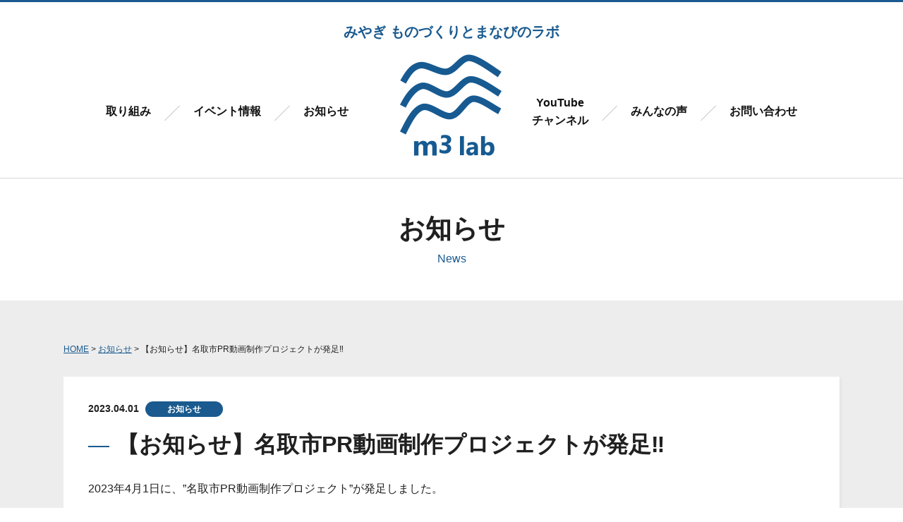

--- FILE ---
content_type: text/html; charset=UTF-8
request_url: https://www.m3-lab.org/news/detail.php?id=35
body_size: 2223
content:
<!DOCTYPE html>
<html>
<head>
<meta charset="utf-8">
<meta http-equiv="content-language" content="ja">
<meta name="robots" content="index,follow">
<meta name="keywords" content="">
<meta name="description" content="">
<meta name="viewport" content="width=device-width, initial-scale=1.0, user-scalable=yes">
<meta name="format-detection" content="telephone=no">
<link href="../css/import.css" rel="stylesheet" media="all">
<link rel="shortcut icon" href="/favicon.ico">
<link rel="apple-touch-icon" href="/apple-touch-icon.png">
<link rel="canonical" href="https://www.m3-lab.org/news/detail.php?id=35">
<link rel="preconnect" href="https://fonts.gstatic.com">
<link href="https://fonts.googleapis.com/css2?family=Anton&display=swap" rel="stylesheet">
<title>【お知らせ】名取市PR動画制作プロジェクトが発足‼｜お知らせ｜みやぎ ものづくりとまなびのラボ</title>
<script src="../js/jquery-1.8.2.min.js" charset="utf-8"></script>
<script src="../js/jquery.page-scroller-308.js" charset="utf-8"></script>
<script src="../js/rollover.js"></script>
<!--[if lt IE 9]>
<script src="../js/html5shiv.js"></script>
<script src="../js/css3-mediaqueries.js"></script>
<![endif]-->
<script src="../js/common.js"></script>
<!-- Global site tag (gtag.js) - Google Analytics -->
<script async src="https://www.googletagmanager.com/gtag/js?id=G-NJDLBKWHYS"></script>
<script>
  window.dataLayer = window.dataLayer || [];
  function gtag(){dataLayer.push(arguments);}
  gtag('js', new Date());

  gtag('config', 'G-NJDLBKWHYS');
</script>
</head>
<body>

<div id="wrapper">
<!-- header start -->
<header id="header">
<div class="inner">
<h1>みやぎ ものづくりとまなびのラボ</h1>
<p class="logo"><a href="../"><img src="../images/logo.png" width="150" alt="みやぎ ものづくりとまなびのラボ"></a></p>
<!-- navi start -->
<div id="spMenu" class="sp"><a id="menuTrigger" href="javascript:;" onclick="return false;"><span class="line"></span><span class="line"></span><span class="line"></span><span class="en">MENU</span></a></div>
<nav id="navi">
<ul>
<span class="box01">
<li><a href="../activity/">取り組み</a></li>
<li><a href="../event/">イベント情報</a></li>
<li><a href="../news/">お知らせ</a></li>
</span>
<span class="box02">
<li><a href="https://www.youtube.com/channel/UCBilbO1uEJYMYP3XhEhoHIw" target="_blank">YouTube<br class="pc">チャンネル</a></li>
<li><a href="../people/">みんなの声</a></li>
<li><a href="../contact/">お問い合わせ</a></li>
</span>
</ul>
</nav>
<!-- navi end -->
</div>
</header>
<!-- header end --><!-- main start -->
<div id="mainCommon">
<div class="inner">
<h1>お知らせ</h1>
<p class="sub">News</p>
</div>
</div>
<!-- main end -->
<!-- co start -->
<div id="co">
<div class="inner">
<!-- page start -->
<div class="page">
<p id="pan"><a href="../">HOME</a> &gt; <a href="./">お知らせ</a> &gt; 【お知らせ】名取市PR動画制作プロジェクトが発足‼</p>
<div id="newsDetailBox" class="info">
<div class="inner">
<p class="date">2023.04.01 <span class="category">お知らせ</span></p>
<h2>【お知らせ】名取市PR動画制作プロジェクトが発足‼</h2>
<p>2023年4月1日に、”名取市PR動画制作プロジェクト”が発足しました。<br />
<br />
今後、名取市と協同しながらPRに努めてまいりたいと思っています。<br />
<br />
どうぞよろしくお願いいたします。</p>
</div>
</div>
<!-- btnBox	start -->
<div class="btnBox">
<ul>
<li><a href="./">一覧に戻る<svg><use xlink:href="#arrow_right"></use></svg></a></li>
</ul>
</div>
<!-- btnBox	end -->
</div>
<!-- page end -->
</div>
</div>
<!-- co end -->
<!-- footer start -->
<footer id="footer">
<p id="btnTop"><a href="#wrapper"><img src="../images/btn_top.png" alt="ページの先頭へ戻る"></a></p>
<div class="inner">
<h2>みやぎ ものづくりとまなびのラボ</h2>
<p class="logo"><a href="../"><img src="../images/logo.png" width="150" alt="みやぎ ものづくりとまなびのラボ"></a></p>
<ul class="kanri">
<li>管理･運営</li>
<li><img src="../images/logo_kosen_s.png" width="144" alt="仙台高等専門学校"></li>
</ul>
</div>
</footer>
<!-- footer end -->
<!-- footerLinks start -->
<div id="footerLinks">
<div class="inner clearfix">
<ul>
<li><a href="../privacy/"><svg><use xlink:href="#point_01"></use></svg>個人情報の取扱い/サイトポリシー</a></li>
</ul>
<p id="copy">&copy; 2021 みやぎ ものづくりとまなびのラボ</p>
</div>
</div>
<!-- footerLinks end --></div>
<svg class="svgParts">

<symbol id="arrow_right" x="0px" y="0px" viewBox="0 0 8 13">
<g>
<path d="M4.782,6.244 L0.787,2.145 C0.385,1.737 0.385,1.076 0.787,0.667 L1.151,0.298 C1.552,-0.110 2.203,-0.110 2.605,0.298 L7.307,5.116 C7.314,5.123 7.324,5.124 7.330,5.133 L7.693,5.502 C7.896,5.706 7.995,5.975 7.994,6.244 C7.995,6.512 7.896,6.783 7.693,6.987 L7.330,7.357 C7.324,7.364 7.313,7.365 7.307,7.373 L2.605,12.151 C2.203,12.559 1.552,12.559 1.151,12.151 L0.787,11.783 C0.385,11.374 0.385,10.711 0.787,10.303 L4.782,6.244 Z"/>
</g>
</symbol>

<symbol id="point_01" x="0px" y="0px" viewBox="0 0 5 6">
<g>
<path d="M-0.001,-0.001 L-0.001,5.999 L4.999,2.999 L-0.001,-0.001 Z"/>
</g>
</symbol>

</svg></body>
</html>

--- FILE ---
content_type: text/css
request_url: https://www.m3-lab.org/css/import.css
body_size: -22
content:
@charset "utf-8";

@import "default.css";
@import "common.css";
@import url("print.css") print and (min-width:960px);

/* for smartphone max 959px */
@import url("sp.css") screen and (max-width:959px);

--- FILE ---
content_type: text/css
request_url: https://www.m3-lab.org/css/default.css
body_size: 858
content:
@charset "utf-8";

/*
html5doctor.com Reset Stylesheet
v1.6.1
Last Updated: 2010-09-17
Author: Richard Clark - http://richclarkdesign.com
Twitter: @rich_clark
*/

html, body, div, span, object, iframe,
h1, h2, h3, h4, h5, h6, p, blockquote, pre,
abbr, address, cite, code,
del, dfn, em, img, ins, kbd, q, samp,
small, strong, var,
b, i,
dl, dt, dd, ol, ul, li,
fieldset, form, label, legend,
table, caption, tbody, tfoot, thead, tr, th, td,
article, aside, canvas, details, figcaption, figure,
footer, header, hgroup, menu, nav, section, summary,
time, mark, audio, video {
margin:0;
padding:0;
border:0;
outline:0;
font-size:100%;
vertical-align:baseline;
background:transparent;
}
img {vertical-align: bottom;}

article,aside,details,figcaption,figure,
footer,header,hgroup,menu,nav,section {
display:block;
}

main{display: block;}

nav ul {
list-style:none;
}

blockquote, q {
quotes:none;
}

blockquote:before, blockquote:after,
q:before, q:after {
content:'';
content:none;
}

a {
margin:0;
padding:0;
font-size:100%;
vertical-align:baseline;
background:transparent;
}

/* change colours to suit your needs */
ins {
background-color:#ff9;
color:#000;
text-decoration:none;
}

/* change colours to suit your needs */
mark {
background-color:#ff9;
color:#000;
font-style:italic;
font-weight:bold;
}

del {
text-decoration: line-through;
}

abbr[title], dfn[title] {
border-bottom:1px dotted;
cursor:help;
}

table {
border-collapse:collapse;
border-spacing:0;
}

/* change border colour to suit your needs */
hr {
display:block;
height:1px;
border:0;
border-top:1px solid #cccccc;
margin:1em 0;
padding:0;
}

input, select {
vertical-align:middle;
}

ul li {
list-style-type: none;
}

/* +++++++++++++++++++++++++ common +++++++++++++++++++++++++ */

a:link{
color: #1a5a8f;
text-decoration:underline;
}
a:visited{
color: #1a5a8f;
text-decoration:underline;
}
.pctL {
float: left;
margin-right:15px;
margin-bottom: 15px;
}
.pctR {
float: right;
margin-left:15px;
margin-bottom: 15px;
}
.aRight {
text-align: right;
}
.aCenter {
text-align: center;
}
.centered {
position: relative;  overflow: hidden;
}
.centered ul {
position: relative;  left: 50%;  float: left;
}
.centered ul li {
position: relative;  left: -50%;  float: left;
}
.clear{
clear:both;
}
.clearfix::after {
content: "";
display: block;
clear: both;
}

--- FILE ---
content_type: text/css
request_url: https://www.m3-lab.org/css/common.css
body_size: 3734
content:
@charset "utf-8";

/*  +++++++++++++++++++++++++ common +++++++++++++++++++++++++ */

html{
font-size: 100%;
}
body{
margin: 0;
padding: 0;
text-align: center;
font-family: "Lucida Grande", "Hiragino Kaku Gothic ProN", "ヒラギノ角ゴ ProN W3", 游ゴシック, "Yu Gothic", sans-serif;
color: #202020;
-webkit-text-size-adjust: 100%;
font-weight: 500;
}
.pc{
display: block;
}
.sp{
display: none;
}
img{
max-width: 100%;
height: auto;
-webkit-backface-visibility: hidden;
}
.svgParts {
display: none;
}
a:hover{
opacity: 0.8;
text-decoration: none;
}
a[href^="tel:"]:hover{
opacity: 1.0;
}
svg {
fill: #000;
}
.mb0 {
margin-bottom: 0 !important;
}
.mb5 {
margin-bottom: 5px !important;
}
.mb10 {
margin-bottom: 10px !important;
}
.nw {
white-space: nowrap !important;
}
.en{
font-family: 'Anton', sans-serif !important;
font-weight: 400 !important;
}



/*  +++++++++++++++++++++++++ header +++++++++++++++++++++++++ */

#header {
margin: 0;
padding: 0;
border-top: solid 3px #1a5a8f;
}
#header>.inner {
margin: 0 auto;
padding: 30px 0;
width: 1100px;
text-align: left;
position: relative;
}
#header h1 {
margin: 0 0 20px;
padding: 0;
text-align: center;
font-size: 1.25rem;
color: #1a5a8f;
font-weight: 900;
line-height: 1.2;
}
#header p.logo {
margin: 0;
padding: 0;
text-align: center;
}




/*  +++++++++++++++++++++++++ navi +++++++++++++++++++++++++ */

#navi {
margin: 0;
padding: 0;
}
#navi ul {
margin: 0;
padding: 0;
font-size: 0;
display: table;
}
#navi ul li {
margin: 0;
padding: 0;
font-size: 1.0rem;
line-height: 1.6;
display: table-cell;
vertical-align: middle;
font-weight: 900;
box-sizing: border-box;
height: 50px;
text-align: center;
}
#navi ul li a {
margin: 0;
padding: 0 30px;
display: block;
text-decoration: none;
color: #111;
position: relative;
}
#navi ul li a:after{
margin: 0;
padding: 0;
display: inline-block;
content: "";
width: 1px;
height: 30px;
background-color: #c1c1c1;
position: absolute;
right: 10px;
top: 45%;
transform: rotate(45deg) translateY(-50%);
}
#navi ul .box01 li:last-child a:after,
#navi ul .box02 li:last-child a:after{
content: none;
}
#navi ul .box01{
margin: 0;
padding: 0;
position: absolute;
left: 30px;
top:130px;
}
#navi ul .box02{
margin: 0;
padding: 0;
position: absolute;
right: 30px;
top:130px;
}



/*  +++++++++++++++++ main +++++++++++++++++ */

#main{
margin: 0;
padding: 0;
width: 100%;
overflow: hidden;
position: relative;
}
.swiper-container,
.swiper-slide,
.slide-img {
width: 100%;
}
#main01{
background: url(../images/main_01.jpg) no-repeat center center;
background-size: cover;
height: 380px;
position: relative;
}
#main02{
background: url(../images/main_02.jpg) no-repeat center center;
background-size: cover;
height: 380px;
}
#main03{
background: url(../images/main_03.jpg) no-repeat center center;
background-size: cover;
height: 380px;
}
#main04{
background: url(../images/main_04.jpg) no-repeat center center;
background-size: cover;
height: 380px;
}
#main05{
background: url(../images/main_05.jpg) no-repeat center center;
background-size: cover;
height: 380px;
}
#main .readBox{
margin: 0;
padding: 0;
position: absolute;
top: 50%;
transform: translateY(-50%);
width: 100%;
box-sizing: border-box;
z-index: 9000;
}
#main .readBox h2{
margin: 0 0 20px;
padding: 0;
font-size: 1.1rem;
color: #FFF;
line-height: 1.6;
font-weight: 500;
}
#main .readBox p{
margin: 0;
padding: 0;
font-size: 1.75rem;
color: #FFF;
line-height: 1.6;
font-weight: 900;
}
#main .readBox p.sub{
font-size: 0.812rem;
font-weight: 500;
}



/*  +++++++++++++++++ mainCommon +++++++++++++++++ */

#mainCommon{
margin: 0;
padding: 0;
border-top: solid 1px #d8d8d8;
}
#mainCommon .inner{
margin: 0 auto;
padding: 50px 0;
width: 1100px;
text-align: left;
}
#mainCommon h1{
margin: 0 0 10px;
padding: 0;
font-size: 2.3rem;
line-height: 1.2;
text-align: center;
}
#mainCommon p.sub{
margin: 0;
padding: 0;
font-size: 1.0rem;
line-height: 1.2;
text-align: center;
color: #1A5A8F;
}



/*  +++++++++++++++++++++++++ summaryBox +++++++++++++++++++++++++ */

#summaryBox{
margin: 0;
padding: 0;
}
#summaryBox .inner{
margin: 0 auto;
padding: 60px 0;
width: 1100px;
text-align: left;
}
#summaryBox #goalsBox{
margin: 0 0 60px;
padding: 0;
text-align: center;
}
#summaryBox #goalsBox ul{
margin: 0;
padding: 0;
font-size: 0;
}
#summaryBox #goalsBox ul li{
margin: 0 30px 0 0;
padding: 0;
font-size: 1.0rem;
display: inline-block;
vertical-align: middle;
}
#summaryBox #goalsBox ul li:last-child{
margin-right: 0;
}
#summaryBox h2{
margin: 0 0 20px;
padding: 0;
font-size: 1.75rem;
line-height: 1.8;
text-align: center;
}
#summaryBox p{
margin: 0 0 40px;
padding: 0;
font-size: 0.91rem;
line-height: 2.2;
text-align: center;
}
#summaryBox p:last-child{
margin-bottom: 0;
}
#summaryBox .btnBox{
margin: 0;
padding: 0;
}
#summaryBox .btnBox ul{
margin: 0;
padding: 0;
text-align: center;
font-size: 0;
}
#summaryBox .btnBox ul li{
margin: 0 30px 0 0;
padding: 0;
background-color: #191919;
border-radius: 4px;
display: inline-block;
font-size: 1.0rem;
line-height: 1.6;
font-weight: 900;
}
#summaryBox .btnBox ul li:last-child{
margin-right: 0;
}
#summaryBox .btnBox ul li a{
margin: 0;
padding: 10px 100px;
display: block;
color: #FFF;
text-decoration: none;
position: relative;
}
#summaryBox .btnBox ul li a svg{
margin: 0;
padding: 0;
position: absolute;
right: 10px;
top: 50%;
transform: translateY(-50%);
fill: #fff;
width: 8px;
height: 13px;
}





/*  +++++++++++++++++++++++++ newsBox +++++++++++++++++++++++++ */

#newsBox{
margin: 0;
padding: 0;
background: #ededed;
}
#newsBox>.inner{
margin: 0 auto;
padding: 60px 0;
width: 1100px;
text-align: left;
}
#newsBox h2{
margin: 0 0 40px;
padding: 0;
font-size: 2.125rem;
line-height: 1.8;
text-align: center;
}
#newsBox #newsList,
.page #newsList{
margin: 0;
padding: 0;
display: flex;
flex-wrap: wrap;
}
#newsBox #newsList .box,
.page #newsList .box{
margin: 0 2% 2% 0;
padding: 0;
width: 32%;
background: #FFF;
box-shadow: 2.158px 2.084px 4px 0px rgba(25, 25, 25, 0.05);
}
#newsBox #newsList .box:nth-child(3n),
.page #newsList .box:nth-child(3n){
margin-right: 0;
}
#newsBox #newsList .box a,
.page #newsList .box a{
margin: 0;
padding: 0;
display: block;
text-decoration: none;
}
#newsBox #newsList .box .photo,
.page #newsList .box .photo{
margin: 0;
padding: 61.7% 0 0;
width: 100%;
height: 0;
position: relative;
}
#newsBox #newsList .box .photo img,
.page #newsList .box .photo img{
max-width: 100%;
max-height: 100%;
width: auto;
height: auto;
position: absolute;
left: 0;
right: 0;
top: 0;
bottom: 0;
margin: auto;
}
#newsBox #newsList .box .inner,
.page #newsList .box .inner{
margin: 0;
padding: 25px;
}
#newsBox #newsList .box p.date,
.page #newsList .box p.date,
.page #newsDetailBox p.date{
margin: 0 0 10px;
padding: 0;
font-size: 0.85rem;
font-weight: 900;
line-height: 1.6;
}
#newsBox #newsList .box p.date .category,
.page #newsList .box p.date .category,
.page #newsDetailBox p.date .category{
margin: 0 0 0 5px;
padding: 5px 0;
font-size: 0.75rem;
font-weight: 900;
line-height: 1.0;
display: inline-block;
box-sizing: border-box;
width: 110px;
text-align: center;
color: #FFF;
border-radius: 200px;
}
#newsBox #newsList .box.info p.date .category,
.page #newsList .box.info p.date .category,
.page #newsDetailBox.info p.date .category{
background: #1a5a8f;
}
#newsBox #newsList .box.result p.date .category,
.page #newsList .box.result p.date .category,
.page #newsDetailBox.result p.date .category{
background: #0e8799;
}
#newsBox #newsList .box p,
.page #newsList .box p{
margin: 0;
padding: 0;
font-size: 0.81rem;
line-height: 2.0;
}
#newsBox .btnBox{
margin: 30px 0 0;
padding: 0;
}
#newsBox .btnBox ul{
margin: 0;
padding: 0;
text-align: center;
font-size: 0;
}
#newsBox .btnBox ul li{
margin: 0 30px 0 0;
padding: 0;
background-color: #191919;
border-radius: 4px;
display: inline-block;
font-size: 1.0rem;
line-height: 1.6;
font-weight: 900;
}
#newsBox .btnBox ul li:last-child{
margin-right: 0;
}
#newsBox .btnBox ul li a{
margin: 0;
padding: 10px 100px;
display: block;
color: #FFF;
text-decoration: none;
position: relative;
}
#newsBox .btnBox ul li a svg{
margin: 0;
padding: 0;
position: absolute;
right: 10px;
top: 50%;
transform: translateY(-50%);
fill: #fff;
width: 8px;
height: 13px;
}





/*  +++++++++++++++++++++++++ companyBox +++++++++++++++++++++++++ */

#companyBox{
margin: 0;
padding: 0;
border-top: solid 1px #d8d8d8;
}
#companyBox .inner{
margin: 0 auto;
padding: 60px 0;
width: 1100px;
text-align: left;
}
#companyBox h2{
margin: 0 0 20px;
padding: 0;
font-size: 2.125rem;
line-height: 1.8;
text-align: center;
}
#companyBox ul{
margin: 0;
padding: 0;
text-align: center;
font-size: 0;
}
#companyBox ul li{
margin: 0 20px;
padding: 0;
font-size: 1.0rem;
display: inline-block;
vertical-align: middle;
}




/*  +++++++++++++++++++++++++ footer +++++++++++++++++++++++++ */

#footer{
margin: 0;
padding: 0;
border-top: solid 1px #d8d8d8;
position: relative;
}
#footer .inner{
margin: 0 auto;
padding: 40px 0;
width: 1100px;
text-align: left;
}
#footer h2 {
margin: 0 0 20px;
padding: 0;
text-align: center;
font-size: 1.25rem;
color: #1a5a8f;
font-weight: 900;
line-height: 1.2;
}
#footer p.logo {
margin: 0 0 20px;
padding: 0;
text-align: center;
}
#footer ul.kanri {
margin: 0;
padding: 0;
font-size: 0;
text-align: center;
}
#footer ul.kanri li {
margin: 0 10px 0 0;
padding: 0;
font-size: 0.81rem;
line-height: 1.3;
color: #1a5a8f;
display: inline-block;
vertical-align: middle;
}
#footer ul.kanri li:last-child {
margin-right: 0;
}
#footer p#btnTop {
position: absolute;
left: 50%;
top: -22px;
transform: translateX(-50%);
}
#footer p#btnTop img {
width: 44px;
height: auto;
}



/*  +++++++++++++++++++++++++ footerLinks +++++++++++++++++++++++++ */

#footerLinks{
margin: 0;
padding: 0;
border-top: solid 3px #1a5a8f;
}
#footerLinks .inner{
margin: 0 auto;
padding: 15px 0;
width: 1100px;
text-align: left;
}
#footerLinks ul{
margin: 0;
padding: 0;
float: left;
font-size: 0;
}
#footerLinks ul li{
margin: 0 10px 0 0;
padding: 0 0 0 8px;
font-size: 0.75rem;
line-height: 1.5;
display: inline-block;
text-indent: -8px;
}
#footerLinks ul li svg{
margin: 0 3px 0 0;
padding: 0;
width: 5px;
height: 6px;
fill:#1a5a8f;
vertical-align: middle;
}
#footerLinks p#copy{
margin: 0;
padding: 0;
font-size: 0.75rem;
line-height: 1.5;
float: right;
}



/*  +++++++++++++++++++++++++ co +++++++++++++++++++++++++ */

#co{
margin: 0;
padding: 0;
background: #ededed;
}
#co>.inner{
margin: 0 auto;
padding: 60px 0;
width: 1100px;
text-align: left;
}


/*  +++++++++++++++++++++++++ page +++++++++++++++++++++++++ */

.page{
margin: 0;
padding: 0;
}
.page h2{
margin: 0 0 30px;
padding: 0 0 0 40px;
font-size: 2.0rem;
line-height: 1.2;
text-indent: -40px;
}
.page h2:before{
margin: 0 10px 0 0;
padding: 0;
content: "";
display: inline-block;
width: 30px;
height: 2px;
background: #1A5A8F;
position: relative;
vertical-align: middle;
}
.page h3{
margin: 0 0 20px;
padding: 12px 25px;
font-size: 1.3rem;
line-height: 1.8;
background: #E2E2E2;
border-radius: 4px;
}
.page p{
margin: 0 0 20px;
padding: 0;
font-size: 1.0rem;
line-height: 1.8;
}
.page p.subTitle{
margin: 0 0 20px;
padding: 0;
font-size: 1.4rem;
line-height: 1.8;
color: #1A5A8F;
font-weight: 900;
position: relative;
}
.page p.subTitle:after{
content: "";
width: 100%;
height: 1px;
background: #1A5A8F;
display: inline-block;
position: absolute;
left: 0;
top: 50%;
z-index: 10;
}
.page p.subTitle span{
margin: 0;
padding: 0 20px 0 0;
background: #ededed;
display: inline-block;
position: relative;
z-index: 20;
}
.page p.bigger{
font-size: 1.6rem;
}
.page p.photo{
margin: 0 80px 20px;
padding: 35px 0;
background: #FFF;
box-shadow: 2.158px 2.084px 4px 0px rgba(25, 25, 25, 0.05);
text-align: center;
}
.page p+p.photo{
margin-bottom: 40px;
}
.page p#pan{
margin: 0 0 30px;
padding: 0;
font-size: 0.75rem;
line-height: 1.5;
}
.page p#soon{
margin: 0 0 20px;
padding: 0;
font-size: 1.6rem;
line-height: 1.8;
text-align: center;
}
.page *+h2{
margin-top: 90px;
}
.page *+h3{
margin-top: 50px;
}
.page h2+h3,
.page p.subTitle+h3{
margin-top: 0;
}
.page p#pan+h2{
margin-top: 0;
}
.page .pagenation {
margin: 30px 0 0;
padding: 0 0 30px;
}
.page .pagenation ul {
margin: 0;
}
.page .pagenation li {
float: left;
margin: 0 5px;
font-size: 13px;
line-height: 1.0;
}
.page .pagenation li a,
.page .pagenation li span{
padding: 6px;
display: block;
box-sizing: border-box;
border: 1px solid #CCCCCC;
}
.page .pagenation li a {
background-color: #FFFFFF;
text-decoration: none;
}
.page .pagenation li span.current {
background-color: #545454;
font-weight: 900;
color: #FFF;
border-color: #545454;
}
.page #newsDetailBox{
margin: 0;
padding: 0;
background: #FFF;
box-shadow: 2.158px 2.084px 4px 0px rgba(25, 25, 25, 0.05);
}
.page #newsDetailBox>.inner{
margin: 0;
padding: 35px;
}
.page #newsDetailBox h2{
margin-top: 20px;
}
.page #newsDetailBox img{
height: auto !important;
}
.page #newsDetailBox ul {
margin: 0 0 20px 0;
padding: 0;
}
.page #newsDetailBox ul li {
margin: 0 0 5px 0;
padding: 0 0 0 12px;
font-size: 1.0rem;
line-height: 1.6;
box-sizing: border-box;
background: url('../images/point_01.png') no-repeat left 7px;
background-size: 7px auto;
}
.page #newsDetailBox ol {
margin: 0 0 20px 20px;
padding: 0;
}
.page #newsDetailBox ol li {
margin: 0 0 5px 0;
padding: 0;
font-size: 1.0rem;
line-height: 1.6;
box-sizing: border-box;
}
.page .btnBox{
margin: 40px 0;
padding: 0;
}
.page .btnBox ul{
margin: 0;
padding: 0;
text-align: center;
font-size: 0;
}
.page .btnBox ul li{
margin: 0 30px 0 0;
padding: 0;
background-color: #191919;
border-radius: 4px;
display: inline-block;
font-size: 1.0rem;
line-height: 1.6;
font-weight: 900;
}
.page .btnBox ul li:last-child{
margin-right: 0;
}
.page .btnBox ul li a{
margin: 0;
padding: 10px 100px;
display: block;
color: #FFF;
text-decoration: none;
position: relative;
}
.page .btnBox ul li a svg{
margin: 0;
padding: 0;
position: absolute;
right: 10px;
top: 50%;
transform: translateY(-50%);
fill: #fff;
width: 8px;
height: 13px;
}
.page .btnBox:last-child{
margin-bottom: 0;
}
.page ul.point01 {
margin: 0 0 20px 0;
padding: 0;
}
.page ul.point01 li {
margin: 0 0 5px 0;
padding: 0 0 0 12px;
font-size: 0.91rem;
line-height: 1.6;
box-sizing: border-box;
background: url('../images/point_01.png') no-repeat left 7px;
background-size: 7px auto;
}
.page table.tblTxt {
margin: 0 0 20px 0;
padding: 0;
border-top: solid 1px #C4C4C4;
width: 100%;
clear: both;
}
.page table.tblTxt tr {
border-bottom: solid 1px #C4C4C4;
}
.page table.tblTxt th,
.page table.tblTxt td {
margin: 0;
padding: 15px 0 15px 15px;
font-size: 0.937rem;
line-height: 2.0;
box-sizing: border-box;
width: 75%;
text-align: left;
vertical-align: middle;
}
.page table.tblTxt th {
width: 25%;
padding-left: 0;
vertical-align: middle;
}
.page table.tblTxt th.hissu {
padding-right: 90px;
position: relative;
}
.page table.tblTxt th.hissu:after {
content: '必須';
display: inline-block;
background: #C00505;
font-size: 0.81rem;
font-weight: 900;
width: 60px;
color: #FFF;
text-align: center;
position: absolute;
right: 0;
top: 50%;
transform: translateY(-50%);
}
.page table.tblTxt .inputTxt {
margin: 3px 0;
font-size: 1.0rem;
border: solid 1px #ccc;
border-radius: 5px;
padding: 4px 7px;
box-sizing: border-box;
vertical-align: top;
}
.page table.tblTxt select.inputTxt {
-webkit-appearance: none;
-moz-appearance: none;
appearance: none;
background: url(../images/point_select.png) no-repeat center right;
background-size: contain;
padding: 0 25px 0 7px;
box-sizing: border-box;
line-height: 35px;
}
.page table.tblTxt td ul.list {
margin: 0;
padding: 0;
font-size: 0;
}
.page table.tblTxt td ul.list li {
margin: 0 10px 0 0;
padding: 0;
display: inline-block;
font-size: 0.85rem;
}
.page div.btnBox ul li.cvBtn input[type="submit"],
.page div.btnBox ul li.cvBtn input[type="button"],
.page div.btnBox ul li.btnBack input[type="button"] {
font-size: 1.0rem;
border: 0;
background-color: transparent;
border-radius: 0;
-webkit-box-sizing: content-box;
-webkit-appearance: button;
appearance: button;
border: none;
box-sizing: border-box;
cursor: pointer;
padding: 15px 100px;
color: #FFF !important;
font-weight: 900;
width: 100%;
}
.page div.btnBox ul li.btnBack {
background-color: #505050;
}
.page div.btnBox ul li.btnBack input[type="button"] {
padding: 15px 30px;
}
.page .icoHissu {
margin: 0 5px 0 0;
padding: 3px 10px;
display: inline-block;
background: #C00505;
font-size: 0.81rem;
font-weight: 900;
color: #FFF;
}
.page .sectionBox{
margin: 0;
padding: 0;
background: #FFF;
box-shadow: 2.158px 2.084px 4px 0px rgba(25, 25, 25, 0.05);
}
.page .sectionBox>.inner{
margin: 0;
padding: 35px;
}
.page .sectionBox>.inner *:last-child{
margin-bottom: 0 !important;
}

--- FILE ---
content_type: text/css
request_url: https://www.m3-lab.org/css/sp.css
body_size: 2084
content:
@charset "utf-8";

/*  +++++++++++++++++++++++++ common +++++++++++++++++++++++++ */

.pc{
display:none;
}
.sp{
display:block;
}
.pctL,
.pctR{
float: none;
text-align: center;
margin-right: 0px;
margin-left: 0px;
}
.wide{
width:100% !important;
height:auto;
}
.scroll{
margin: 0;
padding: 0 0 10px 0;
overflow: auto;
white-space: nowrap;
}
.scroll::-webkit-scrollbar{
height: 5px;
}
.scroll::-webkit-scrollbar-track{
background: #ccc;
}
.scroll::-webkit-scrollbar-thumb {　
background: #000;
}



/*  +++++++++++++++++++++++++ header +++++++++++++++++++++++++ */

#header>.inner {
margin: 0;
padding: 20px;
width: auto;
position: static;
}
#header h1 {
margin: 0 0 12px;
font-size: 0.91rem;
}
#header p.logo img {
width: 100px;
height: auto;
}


/*  +++++++++++++++++++++++++ spMenu +++++++++++++++++++++++++ */

#spMenu {
display: block;
position: fixed;
top: 15px;
right: 15px;
z-index: 9500;
transition-duration: 0.3s;
}
#spMenu #menuTrigger,
#spMenu #menuTrigger span.line {
display: block;
transition: all .4s;
box-sizing: border-box;
}
#spMenu #menuTrigger {
position: relative;
width: 40px;
height: 40px;
border-radius: 4px;
background-color: #224b8f;
}
#spMenu #menuTrigger a {
display: block;
}
#spMenu #menuTrigger span.en {
display: block;
font-size: 11px;
color: #FFF;
text-align: center;
position: absolute;
width: 100%;
bottom: 3px;
}
#spMenu #menuTrigger span.line {
position: absolute;
left: 0;
right: 0;
margin: auto;
width: 60%;
height: 2px;
background-color: #fff;
border-radius: 5px;
}
#spMenu #menuTrigger span.line:nth-of-type(1) {
top: 8px;
}
#spMenu #menuTrigger span.line:nth-of-type(2) {
top: 13px;
}
#spMenu #menuTrigger span.line:nth-of-type(3) {
top: 18px;
}
#spMenu #menuTrigger.active {
background-color: transparent;
}
#spMenu #menuTrigger.active span.en {
display: none;
}
#spMenu #menuTrigger.active span.line:nth-of-type(1) {
top: 8px;
-webkit-transform: translateY(5px) rotate(-45deg);
transform: translateY(5px) rotate(-45deg) scale(1.7);
}
#spMenu #menuTrigger.active span.line:nth-of-type(2) {
opacity: 0;
}
#spMenu #menuTrigger.active span.line:nth-of-type(3) {
top: 18px;
-webkit-transform: translateY(-5px) rotate(45deg);
transform: translateY(-5px) rotate(45deg) scale(1.7);
}



/*  +++++++++++++++++++++++++ navi +++++++++++++++++++++++++ */


#navi {
position: fixed;
width: 100%;
height: 100%;
display: none;
z-index: 9100;
left: 0;
top: 0;
overflow: auto;
text-align: left;
background: none;
background-color: #224b8f;
}
#navi ul {
display: block;
background: none;
position: absolute;
top: 50%;
transform: translateY(-50%);
width: 100%;
}
#navi ul li {
font-size: 1.0rem;
line-height: 1.6;
width: auto;
display: block;
border-top: solid 1px #2070B0;
text-align: center;
height: auto;
}
#navi ul .box01 li:first-child {
border-top: 0;
}
#navi ul li a {
padding: 15px 0;
color: #FFF;
position: relative;
}
@media screen and (orientation: landscape) {
#navi ul li a {
padding: 10px 0;
}
}
#navi ul li a:after{
content: none;
}
#navi ul .box01,
#navi ul .box02{
margin: 0;
padding: 0;
position: relative;
left: auto;
top: auto;
right: auto;
}





/*  +++++++++++++++++ main +++++++++++++++++ */

#main01,
#main02,
#main03,
#main04,
#main05{
height: 280px;
}
#main .readBox{
padding: 0 20px;
}
#main .readBox h2{
font-size: 0.91rem;
}
#main .readBox p{
font-size: 1.3rem;
}
#main .readBox p.sub{
font-size: 0.75rem;
}




/*  +++++++++++++++++ mainCommon +++++++++++++++++ */

#mainCommon .inner{
margin: 0 20px;
padding: 30px 0;
width: auto;
}
#mainCommon h1{
font-size: 1.6rem;
}
#mainCommon p.sub{
font-size: 0.91rem;
}




/*  +++++++++++++++++++++++++ summaryBox +++++++++++++++++++++++++ */

#summaryBox .inner{
margin: 0 20px;
padding: 30px 0;
width: auto;
}
#summaryBox #goalsBox{
margin: 0 0 30px;
}
#summaryBox #goalsBox ul li{
margin: 0 0 20px 0;
display: block;
}
#summaryBox #goalsBox ul li:last-child{
margin-bottom: 0;
}
#summaryBox h2{
margin: 0 0 15px;
font-size: 1.2rem;
}
#summaryBox p{
margin: 0 0 20px;
font-size: 0.85rem;
line-height: 2.0;
text-align: left;
}
#summaryBox .btnBox{
margin: 0 30px;
}
#summaryBox .btnBox ul li{
margin: 0 0 15px 0;
display: block;
font-size: 0.91rem;
}
#summaryBox .btnBox ul li:last-child{
margin-bottom: 0;
}
#summaryBox .btnBox ul li a{
padding: 10px 0;
}




/*  +++++++++++++++++++++++++ newsBox +++++++++++++++++++++++++ */

#newsBox .inner{
margin: 0 20px;
padding: 30px 0;
width: auto;
}
#newsBox h2{
margin: 0 0 15px;
font-size: 1.6rem;
}
#newsBox #newsList .box,
.page #newsList .box{
margin: 0 4% 4% 0 !important;
width: 48%;
}
#newsBox #newsList .box:nth-child(2n),
.page #newsList .box:nth-child(2n){
margin-right: 0 !important;
}
@media screen and (max-width:480px) {
#newsBox #newsList .box,
.page #newsList .box{
margin: 0 0 4% 0 !important;
width: 100%;
}
}
#newsBox #newsList .box .inner,
.page #newsList .box .inner{
padding: 15px;
}
#newsBox #newsList .box p.date,
.page #newsList .box p.date,
.page #newsDetailBox p.date{
font-size: 0.81rem;
}
#newsBox #newsList .box p.date .category,
.page #newsList .box p.date .category,
.page #newsDetailBox p.date .category{
margin: 0 0 0 3px;
font-size: 0.71rem;
width: 70px;
}
#newsBox #newsList .box p,
.page #newsList .box p{
line-height: 1.8;
}
#newsBox .btnBox{
margin: 20px 30px 0;
}
#newsBox .btnBox ul li{
margin: 0 0 15px 0;
display: block;
font-size: 0.91rem;
}
#newsBox .btnBox ul li:last-child{
margin-bottom: 0;
}
#newsBox .btnBox ul li a{
padding: 10px 0;
}




/*  +++++++++++++++++++++++++ companyBox +++++++++++++++++++++++++ */

#companyBox .inner{
margin: 0 20px;
padding: 30px 0;
width: auto;
}
#companyBox h2{
margin: 0 0 15px;
font-size: 1.6rem;
}
#companyBox ul{
margin: 0;
padding: 0;
text-align: center;
font-size: 0;
}
#companyBox ul li{
margin: 0 6% 4% 0;
width: 47%;
}
#companyBox ul li:nth-child(2n){
margin-right: 0;
}




/*  +++++++++++++++++++++++++ footer +++++++++++++++++++++++++ */

#footer .inner{
margin: 0 20px;
padding: 30px 0;
width: auto;
}
#footer h2 {
margin: 0 0 12px;
font-size: 0.91rem;
}
#footer ul.kanri li {
font-size: 0.75rem;
}
#footer p.logo img {
width: 100px;
height: auto;
}


/*  +++++++++++++++++++++++++ footerLinks +++++++++++++++++++++++++ */

#footerLinks .inner{
margin: 0;
padding: 0;
width: auto;
}
#footerLinks ul{
float: none;
}
#footerLinks ul li{
margin: 0;
display: block;
border-bottom: solid 1px #d8d8d8;
}
#footerLinks ul li a{
margin: 0;
padding: 10px 15px;
display: block;
text-decoration: none;
}
#footerLinks p#copy{
padding: 10px 0;
float: none;
text-align: center;
}





/*  +++++++++++++++++++++++++ co +++++++++++++++++++++++++ */

#co>.inner{
margin: 0 20px;
padding: 20px 0 40px 0;
width: auto;
}




/*  +++++++++++++++++++++++++ page +++++++++++++++++++++++++ */


.page h2{
margin: 0 0 20px;
padding: 0 0 0 25px;
font-size: 1.2rem;
text-indent: -25px;
}
.page h2:before{
margin: 0 5px 0 0;
width: 20px;
}
.page h3{
padding: 10px 15px;
font-size: 1.0rem;
}
.page p{
margin: 0 0 15px;
font-size: 0.91rem;
}
.page #newsDetailBox ul {
margin: 0 0 15px 0;
}
.page #newsDetailBox ul li {
font-size: 0.91rem;
}
.page #newsDetailBox ol {
margin: 0 0 15px 15px;
}
.page #newsDetailBox ol li {
font-size: 0.91rem;
}
.page p.subTitle{
margin: 0 0 15px;
font-size: 1.0rem;
}
.page p.photo{
margin: 0 20px 15px;
padding: 20px;
}
.page p+p.photo{
margin-bottom: 30px;
}
.page p#pan{
margin: 0 0 20px;
}
.page p#soon{
font-size: 1.2rem;
}
.page *+h2{
margin-top: 60px;
}
.page *+h3{
margin-top: 40px;
}
.page p#pan+h2{
margin-top: 0;
}
.page .pagenation {
margin: 15px 0 0;
padding: 0 0 30px;
}
.page #newsDetailBox>.inner{
padding: 20px;
}
.page .btnBox{
margin: 30px 30px;
}
.page .btnBox ul li{
margin: 0 0 15px 0;
display: block;
font-size: 0.91rem;
}
.page .btnBox ul li:last-child{
margin-bottom: 0;
}
.page .btnBox ul li a{
padding: 10px 0;
}
.page table.tblTxt {
margin: 0 0 15px 0;
}
.page table.tblTxt th,
.page table.tblTxt td {
padding: 0 0 10px 0;
font-size: 0.75rem;
line-height: 1.8;
display: block;
width: 100%;
}
.page table.tblTxt th {
padding: 10px 0 0 0;
width: 100%;
font-size: 0.95rem;
}
.page table.tblTxt th.hissu:after {
font-size: 0.71rem;
}
.page table.tblTxt .inputTxt.full {
width: 100% !important;
display: block;
}
.page table.tblTxt td ul.list li {
margin: 0 6px 0 0;
font-size: 0.75rem;
}
.page div.btnBox ul li.cvBtn input[type="submit"],
.page div.btnBox ul li.cvBtn input[type="button"],
.page div.btnBox ul li.btnBack input[type="button"] {
padding: 18px 0;
}
.page div.btnBox ul li.btnBack input[type="button"] {
padding: 6px 0;
font-size: 0.75rem;
}
.page .icoHissu {
font-size: 0.71rem;
padding: 3px 5px;
}
.page .sectionBox>.inner{
padding: 20px;
}

--- FILE ---
content_type: application/x-javascript
request_url: https://www.m3-lab.org/js/common.js
body_size: 72
content:
// teltag

$(function(){
var ua = navigator.userAgent;
if (ua.indexOf('iPhone') < 0 && ua.indexOf('Android') < 0) {
$('a[href^="tel:"]').css({'cursor':'default','text-decoration':'none','color':'#000'}).click(function (event) {
event.preventDefault();
});
}
});


// spnavi

$(function() {
$('#menuTrigger').click(function() {
$(this).toggleClass('active');
$('#navi').fadeToggle(200);
});
});